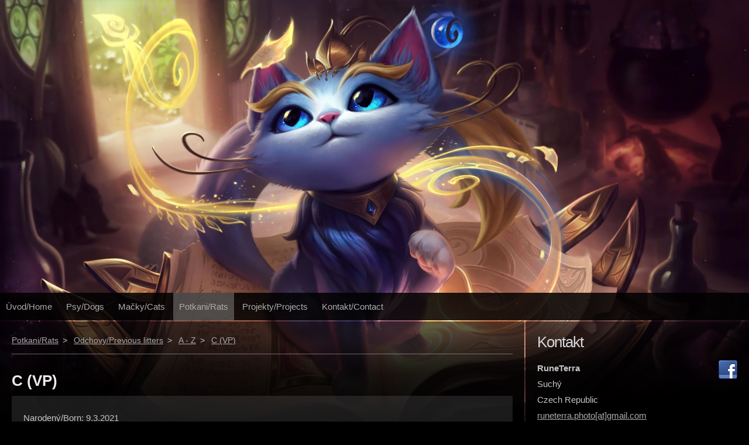

--- FILE ---
content_type: text/html; charset=UTF-8
request_url: http://runeterra.sk/rats/previousratlitters/a-z/c-vp
body_size: 4074
content:
<!DOCTYPE html>
<html lang="cs">
<head>
<meta charset="UTF-8">
<meta name="generator" content="SunLight CMS">
<meta name="description" content="Chovateľská stanica Mainských mývalích mačiek, Brno / Maine Coon Cattery, Czech Republic">
<meta name="viewport" content="width=device-width, initial-scale=1">
<link rel="stylesheet" href="/plugins/templates/runeterra/style.css?v=2a9e4806" type="text/css">
<link rel="stylesheet" href="/plugins/extend/lightbox/public/css/lightbox.css?v=2a9e4806" type="text/css">
<link rel="icon" href="/favicon.ico?v=2a9e4806">
<script>var SunlightVars = {"basePath":"/","labels":{"alertConfirm":"Opravdu chcete provést tuto akci?","loading":"Načítání..."},"settings":{"atReplace":"[at]"}};</script>
<script src="/system/public/jquery.js?v=2a9e4806"></script>
<script src="/system/public/sunlight.js?v=2a9e4806"></script>
<script src="/system/public/rangyinputs.js?v=2a9e4806"></script>
<title>C (VP) - RuneTerra</title>
</head>
<body class="t-page p-rats-previousratlitters-a-z-c-vp">

<div id="background-wrapper">
  <div id="mask-wrapper">
    <div id="header">        
        <a id="home" href="./"></a>
    </div>
    
    <ul id="header-menu">
        <input type="checkbox" id="menu-checkbox"/>
        <label for="menu-checkbox" id="menu-button">
            <div class="bar"></div>
            <div class="bar"></div>
            <div class="bar"></div>
        </label>

        <ul class="menu level-0">
    <li class="item level-0"><a href="/">Úvod/Home</a></li>
    <li class="item level-0"><a href="/dogs">Psy/Dogs</a>
<ul class="menu level-1">
    <li class="item level-1"><a href="/lotus">Lotus Croce del Nord</a></li>
    <li class="item level-1"><a href="/uni">Rosagrus Unianimus</a></li>
</ul>
</li>
    <li class="item level-0"><a href="/cats">Mačky/Cats</a>
<ul class="menu level-1">
    <li class="item level-1"><a href="/angela">SP IC RW SGCA Angela Aki of Tender Lion&#039;s *CZ DSM</a></li>
    <li class="item level-1"><a href="/olympia">Olympia of Hurricane Pack *CZ</a></li>
    <li class="item level-1"><a href="/allura-vysoren">DGM Allura Vysoren</a></li>
</ul>
</li>
    <li class="item level-0 trail"><a href="/rats">Potkani/Rats</a>
<ul class="menu level-1">
    <li class="item level-1"><a href="/rats/ratlitters">Aktuálne vrhy/Current litters</a></li>
    <li class="item level-1"><a href="/rats/litter-plans">Plánované vrhy/Litter plans</a></li>
    <li class="item level-1 trail"><a href="/rats/previousratlitters">Odchovy/Previous litters</a>
<ul class="menu level-2">
    <li class="item level-2 trail"><a href="/rats/previousratlitters/a-z">A - Z</a>
<ul class="menu level-3">
    <li class="item level-3"><a href="/rats/previousratlitters/a-z/z-pp">Z (PP)</a></li>
    <li class="item level-3"><a href="/rats/previousratlitters/a-z/y-pp">Y (PP)</a></li>
    <li class="item level-3"><a href="/rats/previousratlitters/a-z/x-pp">X (PP)</a></li>
    <li class="item level-3"><a href="/rats/previousratlitters/a-z/w-pp">W (PP)</a></li>
    <li class="item level-3"><a href="/rats/previousratlitters/a-z/v-pp">V (PP)</a></li>
    <li class="item level-3"><a href="/rats/previousratlitters/a-z/u-pp">U (PP)</a></li>
    <li class="item level-3"><a href="/rats/previousratlitters/a-z/t-pp">T (PP)</a></li>
    <li class="item level-3"><a href="/rats/previousratlitters/a-z/s-pp">S (PP)</a></li>
    <li class="item level-3"><a href="/rats/previousratlitters/a-z/r-vp">R (VP)</a></li>
    <li class="item level-3"><a href="/rats/previousratlitters/a-z/q-vp">Q (VP)</a></li>
    <li class="item level-3"><a href="/rats/previousratlitters/a-z/p-vp">P (VP)</a></li>
    <li class="item level-3"><a href="/rats/previousratlitters/a-z/o-pp">O (PP)</a></li>
    <li class="item level-3"><a href="/rats/previousratlitters/a-z/n-pp">N (PP)</a></li>
    <li class="item level-3"><a href="/rats/previousratlitters/a-z/m-vp">M (VP)</a></li>
    <li class="item level-3"><a href="/rats/previousratlitters/a-z/l-vp">L (VP)</a></li>
    <li class="item level-3"><a href="/rats/previousratlitters/a-z/k-vp">K (VP)</a></li>
    <li class="item level-3"><a href="/rats/previousratlitters/a-z/j-pp">J (PP)</a></li>
    <li class="item level-3"><a href="/rats/previousratlitters/a-z/i-pp">I (PP)</a></li>
    <li class="item level-3"><a href="/rats/previousratlitters/a-z/h-pp">H (PP)</a></li>
    <li class="item level-3"><a href="/rats/previousratlitters/a-z/g-pp">G (PP)</a></li>
    <li class="item level-3"><a href="/rats/previousratlitters/a-z/f-pp">F (PP)</a></li>
    <li class="item level-3"><a href="/rats/previousratlitters/a-z/e-pp">E (PP)</a></li>
    <li class="item level-3"><a href="/rats/previousratlitters/a-z/d-pp">D (PP)</a></li>
    <li class="item level-3 active"><a href="/rats/previousratlitters/a-z/c-vp">C (VP)</a></li>
    <li class="item level-3"><a href="/rats/previousratlitters/a-z/b-pp">B (PP)</a></li>
    <li class="item level-3"><a href="/rats/previousratlitters/a-z/a-pp">A (PP)</a></li>
</ul>
</li>
    <li class="item level-2"><a href="/rats/previousratlitters/a2-z2">A2 - Z2</a>
<ul class="menu level-3">
    <li class="item level-3"><a href="/rats/previousratlitters/a2-z2/a2-pp">A2 (PP)</a></li>
    <li class="item level-3"><a href="/rats/previousratlitters/a2-z2/b2-vp">B2 (VP)</a></li>
    <li class="item level-3"><a href="/rats/previousratlitters/a2-z2/c2-pp">C2 (PP)</a></li>
    <li class="item level-3"><a href="/rats/previousratlitters/a2-z2/d2-vp">D2 (VP)</a></li>
    <li class="item level-3"><a href="/rats/previousratlitters/a2-z2/e2-pp">E2 (PP)</a></li>
</ul>
</li>
</ul>
</li>
    <li class="item level-1"><a href="/rats/ratshows">Výstavy/Shows</a></li>
    <li class="item level-1"><a href="/rats/in-memoriam">In Memoriam</a></li>
</ul>
</li>
    <li class="item level-0"><a href="/links">Projekty/Projects</a></li>
    <li class="item level-0"><a href="/contact">Kontakt/Contact</a></li>
</ul>

    </ul>
    
    <div id="content-background-wrapper">
      <div id="content-wrapper">
        <div id="content">
        
            <div id="colOne">
              <div>
                <ul class="breadcrumbs">
<li><a href="/rats">Potkani/Rats</a></li>
<li><a href="/rats/previousratlitters">Odchovy/Previous litters</a></li>
<li><a href="/rats/previousratlitters/a-z">A - Z</a></li>
<li><a href="/rats/previousratlitters/a-z/c-vp">C (VP)</a></li>
</ul>
                <h1>C (VP)</h1>
                <div id="vrh-c" class="content-block">
<p>Narodený/Born: 9.3.2021</p>
<p>9 ♀, 6 ♂</p>
<p>Dumbo</p>
<p>Štandard, velvetín/Standard, velveteen</p>
<p>Čierna, ruská modrá, obláčková/Black, russian blue, silvermane</p>
<p>Bez kresby, írska/Self, irish</p>
<p>Otec/Sire: Legendary Anthony Hopkins, dumbo velvetín ruská modrá írska/dumbo velveteen russian blue irish</p>
<p>Matka/Dam: <a href="/in-memoriam#xena">Legendary Xena the Warrior Princess</a>, dumbo čierna obláčková bez kresby/dumbo black silvermane self</p>
<p><a href="https://www.facebook.com/media/set/?set=a.3119248518302835&amp;type=3" target="_blank" rel="noopener">Fotky/Photos</a></p>
</div>
<div class="content-block">
<div class="pedigree grid-container">
<div class="gen1">Legendary Anthony Hopkins<br>Dumbo, velvetín, ruská modrá, írska</div>
<div class="gen1">Legendary Xena the Warrior Princess<br>Dumbo, čierna obláčková, bez kresby</div>
<div class="gen2">Merlin of Zirrael<br>Čokoládová, írska</div>
<div class="gen2">Nala Iletis<br>Velvetín, čierna, bez kresby</div>
<div class="gen2">Legendary Baylee<br>Dumbo, čierna, bez kresby</div>
<div class="gen2">Legendary Gemma Arterton<br>Dumbo, ruská modrá obláčková, bez kresby</div>
<div class="gen3">Tiamat iz Dobroj Skazki<br>Dumbo, čokoládová aguti, berkšírska s hviezdou</div>
<div class="gen3">Xeniatrophobia of Zirrael<br>Čokoládová, bez kresby</div>
<div class="gen3">Legendary Severus Snape<br>Čierna obláčková, berkšírska</div>
<div class="gen3">Welfyxy Iletis<br>Velvetín, čokoládová, bez kresby</div>
<div class="gen3">Teleke Tölökö Rotte Verden<br>Ruská modrá, bez kresby</div>
<div class="gen3">Legendary Rhaenys Targaryen<br>Dumbo, čierna, bez kresby</div>
<div class="gen3">Ewan de Linden Rats<br>Dumbo, ruská modrá, bez kresby</div>
<div class="gen3">Legendary Urshula<br>Dumbo, čierna obláčková, bez kresby</div>
<div class="gen4">Ibris iz Dobroj Skazki<br>Dlhosrstá, aguti, strakovaná s hviezdou</div>
<div class="gen4">Szakira iz Dobroj Skazki<br>Dumbo, čierna, strakovaná s lysinou</div>
<div class="gen4">Blossom Rotta Taivas<br>Čokoládová prestriebrená, bez kresby</div>
<div class="gen4">Oreo of Zirrael<br>Čokoládová, bez kresby</div>
<div class="gen4">Illusion Iletis CH<br>Čierna, bez kresby</div>
<div class="gen4">Xena Kadiras<br>Dumbo, čierna obláčková, berkšírska</div>
<div class="gen4">Berreley of Zirrael<br>Kávová aguti, bez kresby</div>
<div class="gen4">Wendetta El Fuego<br>Dumbo, čierna, strakovaná berkšírska</div>
<div class="gen4">Zimnij Vecher ot Vilii<br>Dumbo, ruská modrá, bez kresby</div>
<div class="gen4">Rotte Verden Glogi<br>Ruská modrá, bez kresby</div>
<div class="gen4">Womi's Kinedryl<br>Dumbo, čierna, bez kresby</div>
<div class="gen4">Womi's Yuffie Kisaragi<br>Dumbo, mink, bez kresby</div>
<div class="gen4">Crach an Craite z Mouseville<br>Dumbo, ruská modrá, bez kresby</div>
<div class="gen4">Darth Nait z Mouseville<br>Dumbo, čierna, bez kresby</div>
<div class="gen4">Mr. Darcy Kadiras<br>Americký mink obláčková, berkšírsky</div>
<div class="gen4">Legendary Mona Lisa<br>Dumbo, ruská modrá, bez kresby</div>
</div>
</div>
<div class="content-block">
<p>1. <strong>Caitlyn</strong> - ♀ Dumbo čierna (obláčková) bez kresby/Dumbo black (silvermane) self</p>
<p>✝ 31.3.2021 (nehoda v klietke/accident)</p>
<p><a href="/upload/rats/litters/a1-z1/c1/c1.jpg" target="_blank" data-lightbox='hcm_img_1'><img src="/images/thumb/4e/41/4e41ce8e4ea80ae290b95c27ada66bd7.jpg" alt="c1.jpg"></a>
</p>
<p>2. <strong>Cynder</strong> - ♀ Dumbo velvetín čierna obláčková bez kresby/Dumbo velveteen black silvermane self</p>
<p><a href="/upload/rats/litters/a1-z1/c1/c2.jpg" target="_blank" data-lightbox='hcm_img_2'><img src="/images/thumb/ee/1e/ee1e49054eaddeac0b1c6129d7cbc4d8.jpg" alt="c2.jpg"></a>
</p>
<p>3. <strong>Camille</strong> - ♀ Dumbo velvetín čierna obláčková bez kresby/Dumbo velveteen black silvermane self</p>
<p><a href="/upload/rats/litters/a1-z1/c1/c3.jpg" target="_blank" data-lightbox='hcm_img_3'><img src="/images/thumb/7e/28/7e289ded300d7914c7ea8725807f8fb0.jpg" alt="c3.jpg"></a>
</p>
<p>4. <strong>Cassiopeia</strong> - ♀ Dumbo velvetín čierna obláčková bez kresby/Dumbo velveteen black silvermane self</p>
<p><a href="/upload/rats/litters/a1-z1/c1/c4.jpg" target="_blank" data-lightbox='hcm_img_4'><img src="/images/thumb/45/b0/45b09d07c2e7ec29ab00f2af9bc70459.jpg" alt="c4.jpg"></a>
</p>
<p>5. <strong>Cordana</strong> - ♀ Dumbo velvetín čierna obláčková bez kresby/Dumbo velveteen black silvermane self</p>
<p><a href="/upload/rats/litters/a1-z1/c1/c5.jpg" target="_blank" data-lightbox='hcm_img_5'><img src="/images/thumb/59/55/59557093b05e813fe6529e81fb329336.jpg" alt="c5.jpg"></a>
</p>
<p>6. <strong>Calliope</strong> - ♀ Dumbo velvetín čierna (obláčková) bez kresby/Dumbo velveteen black (silvermane) self</p>
<p><a href="/upload/rats/litters/a1-z1/c1/c6.jpg" target="_blank" data-lightbox='hcm_img_6'><img src="/images/thumb/1c/7a/1c7a97331a0c5447ef2cd383ba1c8429.jpg" alt="c6.jpg"></a>
</p>
<p>7. <strong>Chromie</strong> - ♀ Dumbo ruská modrá (obláčková) bez kresby/Dumbo russian blue (silvermane) self - <strong>Legendary Rats</strong></p>
<p>✝ 20.2.2023 (1 rok 11 mesiacov/1 year 1 month, nádor v tlame/mouth cancer)</p>
<p><a href="/upload/rats/litters/a1-z1/c1/c7.jpg" target="_blank" data-lightbox='hcm_img_7'><img src="/images/thumb/3b/21/3b2113046d77d33a31b416c9f637b3d9.jpg" alt="c7.jpg"></a>
</p>
<p>8. <strong>Calia</strong> - ♀ Dumbo velvetín ruská modrá obláčková bez kresby/Dumbo velveteen russian blue silvermane self - <strong>Squad Goals Rattery</strong></p>
<p>✝ 19.8.2023 (2 roky 5 mesiacov/2 years 5 months)</p>
<p><a href="/upload/rats/litters/a1-z1/c1/c8.jpg" target="_blank" data-lightbox='hcm_img_8'><img src="/images/thumb/2c/2d/2c2d505860530ec3afe1f01f4b52fdce.jpg" alt="c8.jpg"></a>
</p>
<p>9. <strong>Cree</strong> - ♀ Dumbo velvetín ruská modrá (obláčková) bez kresby/Dumbo velveteen russian blue (silvermane) self</p>
<p>✝ 28.11.2022 (1 rok 8 mesiacov/1 year 8 months, podozrenie na nádor hypofýzy/suspected pituitary adenoma)</p>
<p><a href="/upload/rats/litters/a1-z1/c1/c9.jpg" target="_blank" data-lightbox='hcm_img_9'><img src="/images/thumb/ed/a5/eda54e5cad423bc4caa90ec48aaadc6b.jpg" alt="c9.jpg"></a>
</p>
<p>10. <strong>Cael</strong> - ♂ Dumbo čierna (obláčková) bez kresby/Dumbo black (silvermane) self</p>
<p>✝ 7.7.2023 (2 roky 3 mesiace/2 years 3 months, nádor v bruchu/tumour)</p>
<p><a href="/upload/rats/litters/a1-z1/c1/c10.jpg" target="_blank" data-lightbox='hcm_img_10'><img src="/images/thumb/ed/24/ed249441a1882d84ca722fe3c5cc1f95.jpg" alt="c10.jpg"></a>
</p>
<p>11. <strong>Crowley</strong> - ♂ Dumbo velvetín čierna obláčková bez kresby/Dumbo velveteen black silvermane self</p>
<p>kryptorchid (kastrácia)</p>
<p>✝ 21.6.2023 (2 roky 3 mesiace/2 years 3 months, následky dlhodobého respiračného ochorenia/respiratory disease complications)</p>
<p><a href="/upload/rats/litters/a1-z1/c1/c11.jpg" target="_blank" data-lightbox='hcm_img_11'><img src="/images/thumb/ee/9e/ee9e112fb6dd32138895afd7a3c61f60.jpg" alt="c11.jpg"></a>
</p>
<p><a href="https://www.facebook.com/ChsElFuego/posts/4267933579930375" target="_blank" rel="noopener">12. <strong>Cairne</strong> - ♂ Dumbo velvetín čierna bez kresby/Dumbo velveteen black self - <strong>El Fuego, Squad Goals Rattery</strong></a></p>
<p>✝ 22.2.2024 (2 rok 11 mesiacov/2 years 11 months, nádor v tlame/mouth cancer)</p>
<p><a href="/upload/rats/litters/a1-z1/c1/c12.jpg" target="_blank" data-lightbox='hcm_img_12'><img src="/images/thumb/60/07/6007d00727b4d23aded01f27a6ae8f13.jpg" alt="c12.jpg"></a>
</p>
<p>13. <strong>Cal</strong> - ♂ Dumbo ruská modrá bez kresby/Dumbo russian blue self</p>
<p><a href="/upload/rats/litters/a1-z1/c1/c13.jpg" target="_blank" data-lightbox='hcm_img_13'><img src="/images/thumb/fe/31/fe312dee592a0a41ac272e17aeec76f8.jpg" alt="c13.jpg"></a>
</p>
<p>14. <strong>Cas</strong> - ♂ Dumbo velvetín ruská modrá obláčková bez kresby/Dumbo velveteen russian blue silvermane self</p>
<p><a href="/upload/rats/litters/a1-z1/c1/c14.jpg" target="_blank" data-lightbox='hcm_img_14'><img src="/images/thumb/ac/fa/acfac1abbd7684b328bf5c2fbbd2c9d4.jpg" alt="c14.jpg"></a>
</p>
<p>15. <strong>Covak</strong> - ♂ Dumbo velvetín ruská modrá obláčková bez kresby/Dumbo velveteen russian blue silvermane self</p>
<p><a href="/upload/rats/litters/a1-z1/c1/c15.jpg" target="_blank" data-lightbox='hcm_img_15'><img src="/images/thumb/51/d8/51d8913755f4fa08bf7e9bea1e00d26d.jpg" alt="c15.jpg"></a>
</p>
</div>              </div>
            </div>
            
            <div id="colTwo">
              <section class="box-item">
<h2 class="box-title">Kontakt</h2>
<p>
    <a href="https://www.facebook.com/RuneTerraCZ/" target="_blank" title="Facebook" style="background: url(/plugins/templates/runeterra/images/icons/facebook.png); height: 32px; width: 32px; float: right;"></a>
    <strong>RuneTerra</strong><br />
    Suchý<br />
    Czech Republic<br />
    <a href="#" onclick="return Sunlight.mai_lto(this);">runeterra.photo[at]gmail.com</a>
</p>
</section>            </div>
        
        </div>
      </div>
    </div>
    
    <div id="footer">
        <p><li><a href="https://sunlight-cms.cz/">SunLight CMS</a></li>
</p>
    </div>
  </div>
</div>
<script src="/plugins/extend/lightbox/public/js/lightbox.js"></script>
<script>lightbox.option({"fadeDuration":300,"resizeDuration":300,"albumLabel":"Obrázek %1 z %2"});</script>
</body>
</html>


--- FILE ---
content_type: text/css
request_url: http://runeterra.sk/plugins/templates/runeterra/style.css?v=2a9e4806
body_size: 4117
content:
/* Tags */
body {
    margin: 0;
    padding: 0;
    background: #000000;
    font-family: "Trebuchet MS",Arial,Helvetica,sans-serif;
    font-size: 15px;
    color: #c5c5c5;
}

/* Layout */
#wrapper {
    max-width: 1000px;
    margin: 0 auto;
}
/*
#header, #content, #footer {
    padding: 10px;
    border: 1px solid lightgray;
}
*/

/* User menu */
#user-menu ul {
    margin: 0;
    padding: 0;
    list-style-type: none;
    text-align: right;
}
#user-menu li {
    display: inline;
    padding-left: 5px;
}
.user-menu-unread-pm:before {
    content: "[";
}
.user-menu-unread-pm:after {
    content: "]";
}

/* Header */
#header {
    max-height: 500px;
    height: 40vw;
    margin: 0 auto;
}
#header ul {
    margin: 0;
    padding: 0;
    list-style-type: none;
}
#header li {
    display: inline;
    padding-right: 5px;
}

/* Logo */
#logo {
    font-size: 30px;
}

/* Content */
/*
#content {
    display: flex;
    margin: 10px 0;
    background-color: white;
}
#content > section {
    flex-grow: 1;
}

#content > aside {
    flex: 0 0 200px;
    padding-left: 10px;
    border-left: 1px solid lightgray;
}
*/

/* Footer */
#footer ul {
    margin: 0;
    padding: 0;
    list-style-type: none;
    text-align: center;
}
#footer li {
    display: inline;
    padding-right: 10px;
}
#footer li:last-child {
    padding-right: none;
}

/* Tables */
td, th {
    padding: 3px 5px;
}
th {
    text-align: left;
    font-weight: normal;
}
tr.valign-top td,
tr.valign-top th {
    vertical-align: top;
}
.widetable,
.topic-table {
    width: 100%;
}
.widetable {
    border: 1px solid #dcdcdc;
}
.widetable td {
    padding: 6px 15px;
    width: 50%;
}

/* Forms generic */
fieldset {
    margin: 1em 0;
    padding: 8px;
    border: 1px solid #dcdcdc;
}
legend {
    padding: 0 10px;
}
form {
    margin: 0;
    padding: 0;
}
input,
textarea,
button,
select {
    font-family: inherit;
    font-size: 14px;
}
input[type=text],
input[type=password],
input[type=submit],
input[type=button],
input[type=reset],
input[type=email],
input[type=number],
input[type=search],
button,
select {
    padding: 3px;
}
legend {
    color: #000;
    font-weight: bold;
}
input[type=checkbox],
input[type=radio] {
    vertical-align: middle;
}

/* Form classes */
.inputmedium {
    width: 370px;
}
.inputsmall {
    width: 177px;
}
.areamedium {
    height: 150px;
    width: 495px;
}
.areasmall {
    height: 100px;
    width: 370px;
}

/* Search */
.searchform input.q {
    width: 100px;
}

/* Lists */
.list-title {
    margin: 15px 0 3px;
    padding: 0;
}
.list-title a {
    font-size: 19px;
}
.list-perex {
    margin: 0;
}
.list-perex *:last-child {
    margin-bottom: 0;
}
.list-perex-image {
    border: 1px solid #dcdcdc;
    float: left;
    margin: 6px 6px 6px 0;
    max-width: 96px;
}
ul.list-info {
    clear: both;
    margin: 0;
    padding: 4px 0 15px 0;
    list-style-type: none;
    font-size: 0.9em;
    font-style: italic;
}
ul.list-info li {
    display: inline;
    padding-right: 0.5em;
}
ul.list-info li:after {
    content: "•";
    padding-left: 0.5em;
}
ul.list-info li:last-child:after {
    display: none;
}
ul.list-info a {
    color: gray;
    text-decoration: none;
}
ul.list-info strong {
    font-weight: normal;
}

/* Article */
.article-navigation {
    border-bottom: 1px solid #dcdcdc;
    margin-bottom: 15px;
    padding-bottom: 10px;
}
.article-perex {
    color: gray;
    font-style: italic;
}
.article-perex-image {
    border: 1px solid #dcdcdc;
    float: right;
    margin: 0 8px 8px;
    max-width: 150px;
}
.article-footer {
    color: gray;
    width: 100%;
}
.article-footer a {
    color: gray;
    text-decoration: none;
}
.article-footer td {
    padding: 10px;
    vertical-align: top;
}
.article-info {
    margin-left: 0;
    list-style-type: none;
}
.article-rating {
    border: 1px solid #dcdcdc;
    padding: 5px;
}
.article-rating td {
    padding: 0 2px;
    text-align: center;
    vertical-align: top;
}
.article-rating tr.r1 * {
    font-weight: bold;
}

/* User */
.avatar {
    border: 1px solid #ededed;
    vertical-align: middle;
    border-radius: 50%;
}
.profiletable .avatartd {
    padding: 5px;
}
.profiletable .note {
    overflow: auto;
    padding: 0 5px 5px 0;
    width: 375px;
}
.profiletable td {
    padding: 3px 10px;
}

/* User messages */
.messages-menu a {
    padding: 0 6px;
    text-decoration: none;
}
.messages-menu a.active {
    font-weight: bold;
}
.messages-table {
    border: 1px solid #dcdcdc;
    width: 100%;
}
.messages-table a {
    text-decoration: none;
}
.messages-table a.notread {
    font-weight: bold;
}
.messages-table th,
.messages-table td {
    padding: 5px 15px;
}
.messages-table td:first-child {
    width: 10px;
}

/* Posts / comments */
.posts {
    margin-top: 20px;
    padding-top: 10px;
    border-top: 1px solid #dcdcdc;
}
.posts-pm {
    margin-top: 0;
}
.posts h2 {
    margin-bottom: 10px;
}

.posts-form {
    padding-bottom: 10px;
}
.posts-form-controls > span {
    margin-left: 10px;
}
.posts-form-controls > span:first-child {
    margin-left: 0;
}
.posts-form-controls a.bbcode-button {
    background: url("images/bbcode/button-body.png") left top no-repeat;
    display: inline-block;
    height: 16px;
    padding: 3px 4px;
    width: 16px;
}
.posts-form-controls a.bbcode-button img {
    vertical-align: top;
}
.posts-form-controls img {
    vertical-align: middle;
}

.post-list {
    border-top: 1px solid #dcdcdc;
}
.post {
    padding: 5px 5px 0 5px;
    margin: 10px 0;
    clear: both;
}
.post:target {
    background-color: #fceef1;
}
.post:target .post-body {
    border-bottom: none;
}
.post-author {
    text-decoration: none;
}
.post-author-guest {
    color: gray;
}
.post-info, .post-info a {
    color: gray;
    font-size: 12px;
}
.post-actions a {
    font-size: 12px;
    text-decoration: none;
    margin: 0 3px;
}
.post-actions a:hover {
    text-decoration: underline;
}
.post-answer {
    margin: 20px 0 20px 50px;
}
.post-answer .post-body {
    border-bottom: 0;
    padding-bottom: 4px;
}
.post-answer .post-body-withavatar .post-body-text {
    border-left: none;
    padding-left: 3px;
}
.post-body {
    margin: 0;
    padding: 8px 0;
    border-bottom: 1px solid #dcdcdc;
}
.post-body-text {
    line-height: 150%;
}
.post-body-withavatar {
    min-height: 75px;
    padding-left: 60px;
}
.post-body-withavatar img.avatar {
    float: left;
    margin: 5px 0 0 -60px;
    max-width: 50px;
}

/* BBCode */
.bbcode-img {
    max-height: 800px;
    max-width: 400px;
}

/* Topic list */
.topic-hl,
.topic-table thead th {
    background-color: #F7F7F7;
}
.topic-icon-cell {
    border-right: none;
    padding-right: 0;
    width: 41px;
}
.topic-main-cell {
    border-left: none;
    white-space: nowrap;
    width: 50%;
}
.topic-pages {
    margin-left: .5em;
}
.topic-pages a {
    background-color: #fff;
    border: 1px solid #ededed;
    display: inline-block;
    margin: 0 2px;
    padding: 0 4px;
    text-decoration: none;
}
.topic-table {
    background-color: #FAFAFA;
    border-collapse: collapse;
}
.topic-table td,
.topic-table th {
    border: 1px solid #ededed;
    padding: 5px;
}

/* Single topic */
.topic h2 {
    margin-bottom: 0;
}
.topic .post {
    margin: 0;
}
.topic .post-body {
    border: 0;
}

/* Poll and shoutbox */
.poll,
.sbox {
    margin: 1em 0;
    border: 1px solid #dcdcdc;
    background-color: #fafafa;
}
.poll {
    max-width: 300px;
}
.poll-answer {
    border-top: 1px solid #dcdcdc;
    padding: 6px 0 5px;
}
.poll-answer .votebutton {
    margin: 3px 4px 2px 0;
}
.poll-answer div {
    background: url("images/votebar.gif") repeat-x;
    height: 11px;
    margin: 6px 2px 4px 0;
}
.poll-answer input {
    margin: 0;
    padding: 0;
}
.poll-content,
.sbox-content {
    padding: 5px;
}
.poll-question div {
    color: #a4a4a4;
    font-size: 11px;
}
.poll-question,
.sbox-title {
    padding-bottom: 5px;
    text-align: center;
}
.sbox form,
.sbox table {
    margin: 0;
    padding: 0;
}
.sbox table {
    border-collapse: collapse;
    width: 90%;
}
.sbox table th {
    width: 44px;
}
.sbox-input {
    width: 90%;
}
.sbox-item {
    border-top: 1px solid #dcdcdc;
    padding: 10px 5px 10px 0;
}
.sbox-posts {
    height: 350px;
    overflow: auto;
}

/* Galleries */
.gallery {
    margin: 1em 0;
    min-width: 90%;
}
.gallery img {
    border: 1px solid #dcdcdc;
    margin: 3px;
}
.gallery td {
    background-color: #fafafa;
    overflow: hidden;
    text-align: center;
    vertical-align: middle;
}

/* Paginator */
.paging {
    margin: 1em 0;
    text-align: center;
}
.paging-label {
    display: none;
}
.paging a {
    padding: 0.2em 0.6em;
    border: 1px solid #dcdcdc;
    text-decoration: none;
}
.paging a.act,
.paging a:hover {
    text-decoration: underline;
}

/* Security image (captcha) */
.cimage {
    border: 1px solid #dcdcdc;
    height: 41px;
    margin-left: 5px;
    vertical-align: top;
    width: 240px;
}
.inputc {
    font-family: monospace;
    font-size: 25px;
    height: 34px;
    text-transform: uppercase;
    width: 112px;
}

/* System messages */
.message {
    background: #fff no-repeat 5px 5px;
    border: 1px solid #e1e1e1;
    font-weight: bold;
    line-height: 120%;
    margin: 1em 0;
    padding: 11px 5px 13px 48px;
}
.message-ok {
    background-image: url("images/icons/info.png");
}
.message-warn {
    background-image: url("images/icons/warning.png");
}
.message-err {
    background-image: url("images/icons/error.png");
}
.message ul {
    margin: 0;
    padding: 5px 0 0 15px;
}

/* Horizontal line */
.hr {
    display: block;
    height: 10px;
    margin-top: 10px;
    border-top: 1px solid #dcdcdc;
}
.hr hr {
    display: none;
}

/* Backlink */
.backlink {
    margin: 1em 0;
}

/* Buttons */
a.button {
    display: inline-block;
    margin: 0;
    padding: 6px;
    border: 1px solid #eee;
    background: #eee;
    background: linear-gradient(to bottom, #f5f5f5, #ddd);
    vertical-align: middle;
    font-weight: normal;
    font-size: 13px;
    line-height: 1;
    text-decoration: none;
    color: #555;
}
a.button img.icon {
    float: left;
    margin: -1px 0 -1px 0;
    padding: 0 6px 0 0;
}
a.button:hover {
    background: #f5f5f5;
    background: linear-gradient(to bottom, #fff, #eee);
}

/* Generic */
.left {
    float: left;
    margin: 1px 10px 5px 1px;
}
.right {
    float: right;
    margin: 1px 1px 5px 10px;
}
.center {
    text-align: center;
}
.hidden {
    display: none;
}
.hint {
    color: gray;
    font-size: 10px;
    padding: 0 4px;
}
.bborder {
    padding-bottom: 0.8em;
    border-bottom: 1px solid #dcdcdc;
}
.pre {
    display: block;
    font-family: monospace;
    white-space: nowrap;
    max-height: 300px;
    overflow: auto;
}
.icon {
    margin-top: -1px;
    vertical-align: middle;
}
a .icon, .text-icon .icon {
    padding-right: 5px;
}
.cleaner {
    clear: both;
}

/* RuneTerra */

h2, h3, h4, h5, h6 {
    margin: 0;
}

h1 {
    color: #ececec;
}

h2 {
    letter-spacing: -1px;
    font-size: 26px;
    font-weight: normal;
    color: #d6d6d6;
}

    h2 em {
        font-weight: bold;
        font-style: normal;
    }

h3 {
    color: #d0d0d0;
}

p, ol, ul {
    line-height: 180%;
}

ul {
    margin-left: 0;
    padding-left: 0;
    list-style-position: inside;
}

a {
    color: #ababab;
}

a:hover {
    text-decoration: none;
}

img {
  max-width: 60vw;
}

.bg1 {
    padding: 0 20px 20px 20px;
    border-top: 1px solid #FFFFFF;
    background: #FFFFFF url(./images/img4.gif) repeat-x;
}

.bg2 {
    padding: 20px;
    border-top: 1px solid #CBE1EF;
    background: #FFFFFF url(./images/img4.gif) repeat-x;
}

/* Wrapper */
#background-wrapper {
    max-width: 1500px;
    background: url(./images/yuumi.jpg) repeat-y;
    background-size: contain;
    margin: 0 auto;
}

/* Content */
#content {
    margin: 0 auto;
    position: relative;
    display: grid;
    grid-template-columns: 70% 30%;
}

.content-block {
    margin-bottom: 20px;
    padding: 20px;
    background-color: rgba(255,255,255,0.1);
}

#colOne {
    padding: 10px;
    background: linear-gradient(to bottom, rgba(0,0,0,0.6), rgba(0,0,0,0.8) 4vw, rgba(0,0,0,0.9) 7vw, black 14vw, black);
}

#colOne > div {
    padding: 10px;
}                                                                          

#colOne blockquote, #colOne pre, #colOne .pre {
    padding: 5px;
    overflow: auto;
    width: 90%;
    line-height: 140%;
}

#colOne p, #colOne pre, #colOne blockquote, #colOne table {
    margin: 5px 0 15px 0;
}

    #colOne p, #colOne pre, #colOne blockquote, #colOne table td, #colOne ul li, #colOne ol li {
        line-height: 170%;
    }

#colOne ul, #colOne ol {
    margin: 5px 0 15px 25px;
}

#colOne h2, #colOne h3, #colOne h4 {
    margin: 15px 0 5px 0;
    padding: 5px 0;
}

#colOne h1 {
    font-size: 26px;
    margin: 0 0 10px 0;
}

#colOne h2 {
    font-size: 21px;
}

#colOne h3 {
    font-size: 19px;
}

#colOne h4 {
    font-size: 17px;
}

#colOne .column {
    padding: 10px 20px 10px 0;
    vertical-align: top;
}

#colOne .flex {
    display: flex;
    justify-content: space-between;
}

#colOne .left-grid {
    display: grid;
    grid-template-columns: min-content auto;
}

#colOne .right-grid {
    display: grid;
    grid-template-columns: auto min-content;
}

#colOne .even-grid {
    display: grid;
    grid-template-columns: 50% 50%;
}

#colOne table caption {
    text-align: left;
    font-size: 14px;
}

#colTwo {
    padding: 20px;
    vertical-align: top;
    margin-left: 2px;
    background: linear-gradient(to bottom, rgba(0,0,0,0.6), rgba(0,0,0,0.8) 4vw, rgba(0,0,0,0.9) 7vw, black 14vw, black);
}

#colTwo h3 {
    padding: 5px 0;
}

#colTwo ul {
    padding-left: 0;
    list-style: none none outside;
}

#colTwo li {
    padding: 5px 0;
    background: url(./images/img6.gif) repeat-x;
}

#colTwo li.first {
    background: none;
}

.pedigree.grid-container {
  display: grid;
  grid-template-columns: auto auto auto auto;
  grid-template-rows: auto auto auto auto auto auto auto auto auto auto auto auto auto auto auto auto;
  grid-auto-flow: column;
  grid-gap: 0px;
  border-bottom: 1px solid #dfdfdf;
  border-right: 1px solid #dfdfdf;
}

.pedigree.grid-container > div {
  display: flex;
  align-items: center;
  padding: 5px;
  border-top: 1px solid #dfdfdf;
  border-left: 1px solid #dfdfdf;
}

.pedigree.grid-container > div > div {
  display: block;
}

.pedigree.grid-container .gen1 {
  grid-row: span 8;
}

.pedigree.grid-container .gen2 {
  grid-row: span 4;
}

.pedigree.grid-container .gen3 {
  grid-row: span 2;
}

#menu-checkbox {
    display: none;
}

#menu-checkbox:checked ~ .menu  {
    display: block;
}

#menu-button {
    display: inline-block;
    cursor: pointer;
    vertical-align: middle;
    padding: 10px;
}

#menu-button .bar {
    width: 35px;
    height: 5px;
    background-color: #ababab;
    margin: 6px 0;
}

/* Menu */
#header-menu {
    background: rgba(0,0,0,0.85);
}

#header-menu {
    margin: 0;
}

#header-menu li {
    padding: 10px;
}

#header-menu li:hover, #header-menu li.trail:hover, #header-menu li.active:hover {
    background-color: rgba(255,255,255,0.15);
}

#header-menu li.trail, #header-menu li.active {
    background-color: rgba(255,255,255,0.25);
}

#header-menu li a {
    text-decoration: none;
    display: block;
}

#header-menu li.level-0 li {
    display: block;
    padding: 5px 13px;
}

@media (max-width: 599px) {
  #header-menu .menu  {
    display: none;
  }

  #header-menu li {
    display: block;
  }

  #header-menu li ul.level-1 {
    display: block;
  }

  #header-menu li ul.level-2 {
    display: block;
  }

  #background-wrapper {
    background-repeat: no-repeat;
  }

  #content-background-wrapper {
    background: black;
  }

  #footer {
    background: black;
  }

  #content #colOne .left-grid, #content #colOne .right-grid {
    grid-template-columns: auto;
  }
}

@media (min-width: 600px) {
  ul#header-menu {
    margin-bottom: 2px;
  }

  #header-menu li.level-0 {
    display: inline-block;
  }

  #header-menu li ul {
    display: none;
    position: absolute;
    text-align: left;
    white-space: nowrap;
    list-style-type: none;
    background-color: rgba(0, 0, 0, 0.88);    
    min-width: 150px;
  }

  #header-menu li ul.level-1 {
    left: -3px;
    top: 37px;
    z-index: 997;
  }

  #header-menu li ul.level-2 {    
    left: 99%;
    top: 3px;
    z-index: 998;
  }

  #header-menu li ul.level-3 {
    left: 99%;
    top: 3px;
    z-index: 999;
  }  
  
  #header-menu li {
      position: relative;
  }
  
  #header-menu li:hover ul.level-1 {
      display: block;
  }
  
  #header-menu li.level-1:hover ul.level-2 {
      display: block;
  }
  
  #header-menu li.level-2:hover ul.level-3 {
      display: block;
  }

  #header-menu #menu-button {
    display: none;
  }
}

@media (max-width: 1000px) {
  #content-wrapper #content {
    grid-template-columns: auto;
  }

  #content #colTwo {
    background: black;
    margin-left: 0;
    margin-top: 2px;
  }
}

#colOne ul.breadcrumbs {
    margin: 0 0 30px 0;
    padding-bottom: 10px;
    border-bottom: 1px solid rgba(197,197,197,0.5);
    list-style-type: none;
    font-size: 14px;
}

.breadcrumbs li {
    display: inline-block;
    padding-right: 7px;
}

.breadcrumbs li:not(:last-child):after {
    content: ">";
    padding-left: 7px;
}


#footer {
    margin: 0 auto;
    margin-top: 2px;
    padding-top: 20px;
    padding-bottom: 20px;
    background: black;
    text-align: center;
}

#home {
    display: inline-block;
    width: 100%;
    height: 100%;
}

div.logo-list {
    text-align: center;
}

a.logo img {
    max-height: 100px;
    margin-right: 20px;
}

a.logo.dark img {
    background-color: white;
}